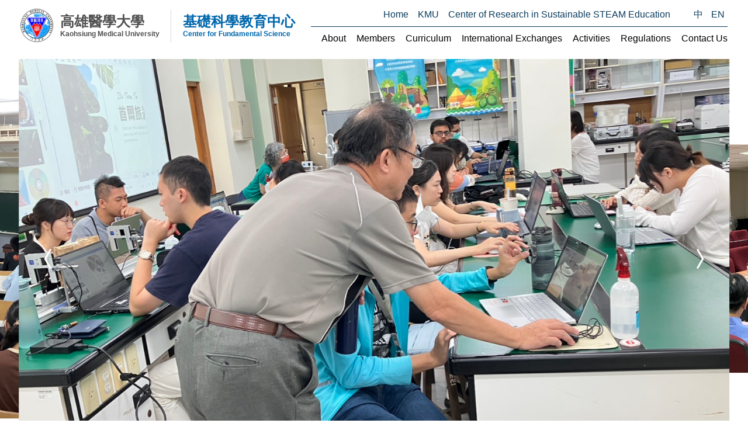

--- FILE ---
content_type: text/html; charset=utf-8
request_url: https://cfs.kmu.edu.tw/index.php/en-gb/
body_size: 32178
content:
<!DOCTYPE html>
<!-- jsn_sky_pro 2.1.0 -->
<html lang="" dir="ltr">
<head>
	<base href="https://cfs.kmu.edu.tw/index.php/en-gb/" />
	<meta http-equiv="content-type" content="text/html; charset=utf-8" />
	<meta name="keywords" content="高雄醫學大學, 高醫, KMU, 基礎科學教育中心, cfs" />
	<meta name="description" content="高雄醫學大學 基礎科學教育中心" />
	<meta name="generator" content="Joomla! - Open Source Content Management" />
	<title>高雄醫學大學 基礎科學教育中心 - Home</title>
	<link href="/index.php/en-gb/?format=feed&amp;type=rss" rel="alternate" type="application/rss+xml" title="RSS 2.0" />
	<link href="/index.php/en-gb/?format=feed&amp;type=atom" rel="alternate" type="application/atom+xml" title="Atom 1.0" />
	<link href="/templates/jsn_sky_pro/favicon.ico" rel="shortcut icon" type="image/vnd.microsoft.icon" />
	<link href="/components/com_imageshow/assets/css/style.css" rel="stylesheet" type="text/css" />
	<link href="/plugins/system/jce/css/content.css?d8afeca430abf596e0734a82398348fa" rel="stylesheet" type="text/css" />
	<link href="/media/tabs/css/style.min.css?v=8.1.3.p" rel="stylesheet" type="text/css" />
	<link href="/media/jui/css/bootstrap.min.css?d8afeca430abf596e0734a82398348fa" rel="stylesheet" type="text/css" />
	<link href="/media/jui/css/bootstrap-responsive.min.css?d8afeca430abf596e0734a82398348fa" rel="stylesheet" type="text/css" />
	<link href="/media/jui/css/bootstrap-extended.css?d8afeca430abf596e0734a82398348fa" rel="stylesheet" type="text/css" />
	<link href="/plugins/system/jsntplframework/assets/3rd-party/bootstrap/css/bootstrap-frontend.min.css" rel="stylesheet" type="text/css" />
	<link href="/plugins/system/jsntplframework/assets/3rd-party/bootstrap/css/bootstrap-responsive-frontend.min.css" rel="stylesheet" type="text/css" />
	<link href="/templates/system/css/system.css" rel="stylesheet" type="text/css" />
	<link href="/templates/system/css/general.css" rel="stylesheet" type="text/css" />
	<link href="/templates/jsn_sky_pro/css/template.css" rel="stylesheet" type="text/css" />
	<link href="/templates/jsn_sky_pro/css/template_pro.css" rel="stylesheet" type="text/css" />
	<link href="/templates/jsn_sky_pro/css/colors/blue.css" rel="stylesheet" type="text/css" />
	<link href="/templates/jsn_sky_pro/css/styles/custom.css" rel="stylesheet" type="text/css" />
	<link href="/templates/jsn_sky_pro/css/layouts/jsn_wide.css" rel="stylesheet" type="text/css" />
	<link href="/templates/jsn_sky_pro/css/layouts/jsn_mobile.css" rel="stylesheet" type="text/css" />
	<link href="/templates/jsn_sky_pro/css/custom.css" rel="stylesheet" type="text/css" />
	<link href="/templates/jsn_sky_pro/css/styles.css" rel="stylesheet" type="text/css" />
	<link href="/templates/jsn_sky_pro/css/styles_events.css" rel="stylesheet" type="text/css" />
	<link href="/templates/jsn_sky_pro/css/styles_mobile.css" rel="stylesheet" type="text/css" />
	<link href="/media/system/css/modal.css?d8afeca430abf596e0734a82398348fa" rel="stylesheet" type="text/css" />
	<link href="/plugins/system/pagebuilder/assets/3rd-party/bootstrap3/css/bootstrap.min.css" rel="stylesheet" type="text/css" />
	<link href="/plugins/system/pagebuilder/assets/css/pagebuilder.css" rel="stylesheet" type="text/css" />
	<link href="/plugins/system/pagebuilder/assets/css/jsn-gui-frontend.css" rel="stylesheet" type="text/css" />
	<link href="/plugins/system/pagebuilder/assets/css/front_end.css" rel="stylesheet" type="text/css" />
	<link href="/plugins/system/pagebuilder/assets/css/front_end_responsive.css" rel="stylesheet" type="text/css" />
	<link href="/plugins/system/easyslider/assets/css/easyslider.css?v=2.07" rel="stylesheet" type="text/css" />
	<link href="/plugins/system/easyslider/assets/lib/arrows-nav/css/component.css" rel="stylesheet" type="text/css" />
	<link href="/plugins/system/easyslider/assets/lib/dot-nav/css/component.css" rel="stylesheet" type="text/css" />
	<link href="/plugins/system/easyslider/assets/lib/font-awesome/css/font-awesome.css" rel="stylesheet" type="text/css" />
	<link href="/media/mod_languages/css/template.css?d8afeca430abf596e0734a82398348fa" rel="stylesheet" type="text/css" />
	<style type="text/css">
	div.jsn-modulecontainer ul.menu-mainmenu ul,
	div.jsn-modulecontainer ul.menu-mainmenu ul li {
		width: 200px;
	}
	div.jsn-modulecontainer ul.menu-mainmenu li.jsn-submenu-flipback ul ul {
		right: 201px;
	}
	div.jsn-modulecontainer ul.menu-mainmenu ul ul {
		margin-left: 201px;
		margin-left: 200px\9;
	}
	#jsn-pos-toolbar div.jsn-modulecontainer ul.menu-mainmenu ul ul {
		margin-right: 201px;
		margin-left : auto
	}
	div.jsn-modulecontainer ul.menu-sidemenu ul,
	div.jsn-modulecontainer ul.menu-sidemenu ul li {
		width: 200px;
	}
	div.jsn-modulecontainer ul.menu-sidemenu li ul {
		right: -200px;
	}
	body.jsn-direction-rtl div.jsn-modulecontainer ul.menu-sidemenu li ul {
		left: -200px;
		right: auto;
	}
	div.jsn-modulecontainer ul.menu-sidemenu ul ul {
		margin-left: 199px;
	}
	</style>
	<script type="application/json" class="joomla-script-options new">{"csrf.token":"5ed9da361df0670945add9df53a68a3f","system.paths":{"root":"","base":""},"rl_tabs":{"use_hash":1,"reload_iframes":0,"init_timeout":0,"mode":"click","use_cookies":0,"set_cookies":0,"cookie_name":"rl_tabs_25aad44b5bdb65f51a1e43fef4b4b37c","scroll":0,"linkscroll":0,"urlscroll":1,"slideshow_timeout":5000,"stop_slideshow_on_click":0}}</script>
	<script src="/media/jui/js/jquery.min.js?d8afeca430abf596e0734a82398348fa" type="text/javascript"></script>
	<script src="/media/jui/js/jquery-noconflict.js?d8afeca430abf596e0734a82398348fa" type="text/javascript"></script>
	<script src="/media/jui/js/jquery-migrate.min.js?d8afeca430abf596e0734a82398348fa" type="text/javascript"></script>
	<script src="/media/system/js/caption.js?d8afeca430abf596e0734a82398348fa" type="text/javascript"></script>
	<script src="/media/jui/js/bootstrap.min.js?d8afeca430abf596e0734a82398348fa" type="text/javascript"></script>
	<script src="/media/system/js/core.js?d8afeca430abf596e0734a82398348fa" type="text/javascript"></script>
	<script src="/media/tabs/js/script.min.js?v=8.1.3.p" type="text/javascript"></script>
	<script src="/media/system/js/mootools-core.js?d8afeca430abf596e0734a82398348fa" type="text/javascript"></script>
	<script src="/media/system/js/mootools-more.js?d8afeca430abf596e0734a82398348fa" type="text/javascript"></script>
	<script src="/plugins/system/jsntplframework/assets/joomlashine/js/noconflict.js" type="text/javascript"></script>
	<script src="/plugins/system/jsntplframework/assets/joomlashine/js/utils.js" type="text/javascript"></script>
	<script src="/templates/jsn_sky_pro/js/jsn_template.js" type="text/javascript"></script>
	<script src="/media/system/js/modal.js?d8afeca430abf596e0734a82398348fa" type="text/javascript"></script>
	<script src="/plugins/system/pagebuilder/assets/js/joomlashine.noconflict.js" type="text/javascript"></script>
	<script src="/plugins/system/pagebuilder/assets/3rd-party/bootstrap3/js/bootstrap.min.js" type="text/javascript"></script>
	<script src="/plugins/system/easyslider/assets/lib/underscore/underscore-min.js" type="text/javascript"></script>
	<script src="/plugins/system/easyslider/assets/lib/backbone/backbone.js" type="text/javascript"></script>
	<script src="/plugins/system/easyslider/assets/js/lib/utils.js" type="text/javascript"></script>
	<script src="/plugins/system/easyslider/assets/js/lib/jquery.js" type="text/javascript"></script>
	<script src="/plugins/system/easyslider/assets/js/lib/draggable.js" type="text/javascript"></script>
	<script src="/plugins/system/easyslider/assets/js/lib/easing.js" type="text/javascript"></script>
	<script src="/plugins/system/easyslider/assets/js/lib/tween.js" type="text/javascript"></script>
	<script src="/plugins/system/easyslider/assets/js/lib/model.js" type="text/javascript"></script>
	<script src="/plugins/system/easyslider/assets/js/lib/view.js" type="text/javascript"></script>
	<script src="/plugins/system/easyslider/assets/js/conflict.js" type="text/javascript"></script>
	<script src="/plugins/system/easyslider/assets/js/model/core.js" type="text/javascript"></script>
	<script src="/plugins/system/easyslider/assets/js/model/item.js" type="text/javascript"></script>
	<script src="/plugins/system/easyslider/assets/js/model/slide.js" type="text/javascript"></script>
	<script src="/plugins/system/easyslider/assets/js/model/slider.js" type="text/javascript"></script>
	<script src="/plugins/system/easyslider/assets/js/controller.js" type="text/javascript"></script>
	<script src="/plugins/system/easyslider/assets/js/easyslider.js?v=2.07" type="text/javascript"></script>
	<script type="text/javascript">
jQuery(window).on('load',  function() {
				new JCaption('img.caption');
			});jQuery(function($){ $(".dropdown-toggle").dropdown(); });
				JSNTemplate.initTemplate({
					templatePrefix			: "jsn_sky_pro_",
					templatePath			: "/templates/jsn_sky_pro",
					enableRTL				: 0,
					enableGotopLink			: 1,
					enableMobile			: 1,
					enableMobileMenuSticky	: 1,
					enableDesktopMenuSticky	: 0,
					responsiveLayout		: ["mobile","wide"],
					mobileMenuEffect		: "slide-left"
				});
			
		jQuery(function($) {
			SqueezeBox.initialize({});
			initSqueezeBox();
			$(document).on('subform-row-add', initSqueezeBox);

			function initSqueezeBox(event, container)
			{
				SqueezeBox.assign($(container || document).find('a.modal').get(), {
					parse: 'rel'
				});
			}
		});

		window.jModalClose = function () {
			SqueezeBox.close();
		};

		// Add extra modal close functionality for tinyMCE-based editors
		document.onreadystatechange = function () {
			if (document.readyState == 'interactive' && typeof tinyMCE != 'undefined' && tinyMCE)
			{
				if (typeof window.jModalClose_no_tinyMCE === 'undefined')
				{
					window.jModalClose_no_tinyMCE = typeof(jModalClose) == 'function'  ?  jModalClose  :  false;

					jModalClose = function () {
						if (window.jModalClose_no_tinyMCE) window.jModalClose_no_tinyMCE.apply(this, arguments);
						tinyMCE.activeEditor.windowManager.close();
					};
				}

				if (typeof window.SqueezeBoxClose_no_tinyMCE === 'undefined')
				{
					if (typeof(SqueezeBox) == 'undefined')  SqueezeBox = {};
					window.SqueezeBoxClose_no_tinyMCE = typeof(SqueezeBox.close) == 'function'  ?  SqueezeBox.close  :  false;

					SqueezeBox.close = function () {
						if (window.SqueezeBoxClose_no_tinyMCE)  window.SqueezeBoxClose_no_tinyMCE.apply(this, arguments);
						tinyMCE.activeEditor.windowManager.close();
					};
				}
			}
		};
		
	</script>
	<meta name="viewport" content="width=device-width, initial-scale=1.0, maximum-scale=2.0" />

	<!-- html5.js and respond.min.js for IE less than 9 -->
	<!--[if lt IE 9]>
		<script src="http://html5shim.googlecode.com/svn/trunk/html5.js"></script>
		<script src="/plugins/system/jsntplframework/assets/3rd-party/respond/respond.min.js"></script>
	<![endif]-->
	<!-- Google tag (gtag.js) -->
<script async src="https://www.googletagmanager.com/gtag/js?id=G-X36WD1G3R2"></script>
<script>
  window.dataLayer = window.dataLayer || [];
  function gtag(){dataLayer.push(arguments);}
  gtag('js', new Date());

  gtag('config', 'G-X36WD1G3R2');
</script></head>
<body id="jsn-master" class="jsn-textstyle-custom jsn-color-blue jsn-direction-ltr jsn-responsive jsn-mobile jsn-joomla-30  jsn-com-content jsn-view-featured jsn-itemid-248 jsn-homepage">
	<a name="top" id="top"></a>
		<div id="jsn-topbar">
		<div id="jsn-pos-topbar">
			<div class=" jsn-modulecontainer"><div class="jsn-modulecontainer_inner"><div class="jsn-modulecontent"><div class="mod-languages">

	<ul class="lang-inline" dir="ltr">
						<li>
			<a href="/index.php/zh-tw/course/程式基礎課程">
							中						</a>
			</li>
											<li class="lang-active">
			<a href="https://cfs.kmu.edu.tw/index.php/en-gb/">
							EN						</a>
			</li>
				</ul>

</div>
<div class="clearbreak"></div></div></div></div><div class=" jsn-modulecontainer"><div class="jsn-modulecontainer_inner"><div class="jsn-modulecontent"><span id="jsn-menu-toggle-parent" class="jsn-menu-toggle"><i class="fa fa-navicon"></i></span>
<ul class="menu-divmenu">
	<li class="jsn-menu-mobile-control"><span class="close-menu"><i class="fa fa-times"></i></span></li> 
	<li  class="current active first"><a class="current clearfix" href="/index.php/en-gb/" >
		<span>
		<span class="jsn-menutitle">Home</span>	</span>
</a></li><li  class="">		<a class=" clearfix" href="https://www.kmu.edu.tw/" target="_blank" >
						<span>
			<span class="jsn-menutitle">KMU</span>			</span>
		</a>
</li><li  class="last">	<a class="clearfix" href="https://crisse.kmu.edu.tw/index.php/en-gb/" >
				<span>
		<span class="jsn-menutitle">Center of Research in Sustainable STEAM Education</span>		</span>
	</a>
	</li></ul><div class="clearbreak"></div></div></div></div>
		</div>
		<div class="clearbreak"></div>
	</div>
		<div id="jsn-page">
	        <div id="jsn-header">
            <div id="jsn-headerright"><div id="jsn-headerright-inner">
                            <div class="clearbreak"></div>
            </div></div>
            <div id="jsn-header_inner">
                <div id="jsn-header_inner2">
                    <div id="jsn-logo" class="pull-left">
                                            <div id="jsn-pos-logo">
                            <div class=" jsn-modulecontainer"><div class="jsn-modulecontainer_inner"><div class="jsn-modulecontent">
<div class="jsn-mod-custom">
	<div class="brands"><a href="/" class="brands-link" title="高雄醫學大學 基礎科學教育中心">
<div class="logo"><img src="/images/kmulogo_125.png" alt="高雄醫學大學 基礎科學教育中心" class="h1-logo" /> <span class="web-only"> <span class="ch">高雄醫學大學</span> <span class="en">Kaohsiung Medical University</span> </span></div>
<h2 class="sub"><span style="color: #0067ac;"> <span class="ch">基礎科學教育中心</span> <span class="en">Center for Fundamental Science</span> </span></h2>
</a></div></div><div class="clearbreak"></div></div></div></div>
                        </div>

                                        </div>
                                        <div id="jsn-menu" class="pull-right">
                                        <div id="jsn-pos-mainmenu" >
                        <div class=" jsn-modulecontainer"><div class="jsn-modulecontainer_inner"><h3 class="jsn-moduletitle"><span class="jsn-moduleicon no-text"></span></h3><div class="jsn-modulecontent"><span id="jsn-menu-toggle-parent" class="jsn-menu-toggle"><i class="fa fa-navicon"></i></span>
<ul class="menu-mainmenu">
	<li class="jsn-menu-mobile-control"><span class="close-menu"><i class="fa fa-times"></i></span></li> 
	<li  class="first"><a class="clearfix" href="/index.php/en-gb/about-us" >
		<span>
		<span class="jsn-menutitle">About</span>	</span>
</a></li><li  class=""><a class="clearfix" href="/index.php/en-gb/members" >
		<span>
		<span class="jsn-menutitle">Members</span>	</span>
</a></li><li  class="parent"><a class="clearfix" href="/index.php/en-gb/curriculum" >
		<span>
		<span class="jsn-menutitle">Curriculum</span>	</span>
</a><span class="jsn-menu-toggle right-10"></span><ul><li  class="first"><a class="clearfix" href="/index.php/en-gb/curriculum/calculus" >
		<span>
		<span class="jsn-menutitle">Calculus</span>	</span>
</a></li><li  class="last"><a class="clearfix" href="/index.php/en-gb/curriculum/physics" >
		<span>
		<span class="jsn-menutitle">Physics & Physics Lab.</span>	</span>
</a></li></ul></li><li  class=""><a class="clearfix" href="/index.php/en-gb/academic-research" >
		<span>
		<span class="jsn-menutitle">International Exchanges</span>	</span>
</a></li><li  class=""><a class="clearfix" href="/index.php/en-gb/programs-and-photos" >
		<span>
		<span class="jsn-menutitle">Activities </span>	</span>
</a></li><li  class=""><a class="clearfix" href="/index.php/en-gb/regulations" >
		<span>
		<span class="jsn-menutitle">Regulations</span>	</span>
</a></li><li  class="last"><a class="clearfix" href="/index.php/en-gb/contact-us" >
		<span>
		<span class="jsn-menutitle">Contact Us </span>	</span>
</a></li></ul><div class="clearbreak"></div></div></div></div>
                                            </div>
                                                                <span id="jsn-desktopswitch">
                            <a href="#" onclick="javascript: JSNUtils.setTemplateAttribute('jsn_sky_pro_','mobile','no'); return false;"></a>
                        </span>
                        <span id="jsn-mobileswitch">
                            <a href="#" onclick="javascript: JSNUtils.setTemplateAttribute('jsn_sky_pro_','mobile','yes'); return false;"></a>
                        </span>
                                        </div>
                    <div class="clearbreak"></div>
                </div>
            </div>
        </div>
        <div id="jsn-body">

                    <div id="jsn-content-top" class="">
                <div id="jsn-promo">
                    <div id="jsn-promo_inner" class="row-fluid">
                                        <div id="jsn-pos-promo" class="span12 order1 ">
                            <div class=" jsn-modulecontainer"><div class="jsn-modulecontainer_inner"><div><div><div class="jsn-modulecontent"><div class="svg-wrap">
					<svg width="64" height="64" viewBox="0 0 64 64">
						<path id="arrow-left-1" d="M46.077 55.738c0.858 0.867 0.858 2.266 0 3.133s-2.243 0.867-3.101 0l-25.056-25.302c-0.858-0.867-0.858-2.269 0-3.133l25.056-25.306c0.858-0.867 2.243-0.867 3.101 0s0.858 2.266 0 3.133l-22.848 23.738 22.848 23.738z" />
					</svg>
					<svg width="64" height="64" viewBox="0 0 64 64">
						<path id="arrow-right-1" d="M17.919 55.738c-0.858 0.867-0.858 2.266 0 3.133s2.243 0.867 3.101 0l25.056-25.302c0.858-0.867 0.858-2.269 0-3.133l-25.056-25.306c-0.858-0.867-2.243-0.867-3.101 0s-0.858 2.266 0 3.133l22.848 23.738-22.848 23.738z" />
					</svg>
					<svg width="64" height="64" viewBox="0 0 64 64">
						<path id="arrow-left-2" d="M26.667 10.667q1.104 0 1.885 0.781t0.781 1.885q0 1.125-0.792 1.896l-14.104 14.104h41.563q1.104 0 1.885 0.781t0.781 1.885-0.781 1.885-1.885 0.781h-41.563l14.104 14.104q0.792 0.771 0.792 1.896 0 1.104-0.781 1.885t-1.885 0.781q-1.125 0-1.896-0.771l-18.667-18.667q-0.771-0.813-0.771-1.896t0.771-1.896l18.667-18.667q0.792-0.771 1.896-0.771z" />
					</svg>
					<svg width="64" height="64" viewBox="0 0 64 64">
						<path id="arrow-right-2" d="M37.333 10.667q1.125 0 1.896 0.771l18.667 18.667q0.771 0.771 0.771 1.896t-0.771 1.896l-18.667 18.667q-0.771 0.771-1.896 0.771-1.146 0-1.906-0.76t-0.76-1.906q0-1.125 0.771-1.896l14.125-14.104h-41.563q-1.104 0-1.885-0.781t-0.781-1.885 0.781-1.885 1.885-0.781h41.563l-14.125-14.104q-0.771-0.771-0.771-1.896 0-1.146 0.76-1.906t1.906-0.76z" />
					</svg>
					<svg width="64" height="64" viewBox="0 0 64 64">
						<path id="arrow-left-3" d="M44.797 17.28l0.003 29.44-25.6-14.72z" />
					</svg>
					<svg width="64" height="64" viewBox="0 0 64 64">
						<path id="arrow-right-3" d="M19.203 17.28l-0.003 29.44 25.6-14.72z" />
					</svg>
					<svg width="64" height="64" viewBox="0 0 64 64">
						<path id="arrow-left-4" d="M15.946 48l0.003-10.33 47.411 0.003v-11.37h-47.414l0.003-10.304-15.309 16z" />
					</svg>
					<svg width="64" height="64" viewBox="0 0 64 64">
						<path id="arrow-right-4" d="M48.058 48l-0.003-10.33-47.414 0.003v-11.37h47.418l-0.003-10.304 15.306 16z" />
					</svg>
					<svg width="64" height="64" viewBox="0 0 64 64">
						<path id="arrow-left-5" d="M48 10.667q1.104 0 1.885 0.781t0.781 1.885-0.792 1.896l-16.771 16.771 16.771 16.771q0.792 0.792 0.792 1.896t-0.781 1.885-1.885 0.781q-1.125 0-1.896-0.771l-18.667-18.667q-0.771-0.771-0.771-1.896t0.771-1.896l18.667-18.667q0.771-0.771 1.896-0.771zM32 10.667q1.104 0 1.885 0.781t0.781 1.885-0.792 1.896l-16.771 16.771 16.771 16.771q0.792 0.792 0.792 1.896t-0.781 1.885-1.885 0.781q-1.125 0-1.896-0.771l-18.667-18.667q-0.771-0.771-0.771-1.896t0.771-1.896l18.667-18.667q0.771-0.771 1.896-0.771z" />
					</svg>
					<svg width="64" height="64" viewBox="0 0 64 64">
						<path id="arrow-right-5" d="M29.333 10.667q1.104 0 1.875 0.771l18.667 18.667q0.792 0.792 0.792 1.896t-0.792 1.896l-18.667 18.667q-0.771 0.771-1.875 0.771t-1.885-0.781-0.781-1.885q0-1.125 0.771-1.896l16.771-16.771-16.771-16.771q-0.771-0.771-0.771-1.896 0-1.146 0.76-1.906t1.906-0.76zM13.333 10.667q1.104 0 1.875 0.771l18.667 18.667q0.792 0.792 0.792 1.896t-0.792 1.896l-18.667 18.667q-0.771 0.771-1.875 0.771t-1.885-0.781-0.781-1.885q0-1.125 0.771-1.896l16.771-16.771-16.771-16.771q-0.771-0.771-0.771-1.896 0-1.146 0.76-1.906t1.906-0.76z" />
					</svg>
				</div><div id="jsn-es-slider-1_gqFWtXlGs6" class="jsn-es-slider jsn-es-slider-1">

			<div class="jsn-es-viewport">
                <div class="jsn-es-slide-progress">
                    <div class="jsn-es-slide-progress-bar"></div>
                </div>
				<div class="jsn-es-background slider-background"></div>
				<div class="jsn-es-stage">
					<ul class="jsn-es-slides">
						<li class="jsn-es-slide">
							<div class="jsn-es-swiper"></div>
							<div class="jsn-es-background slide-background">
							    <div class="slide-background-effect"></div>
							</div>

							<ul class="jsn-es-items">
								<li class="jsn-es-item">
									<div class="item-offset">
										<div class="item-animation">
											<a class="item-container">
												<div class="item-background jsn-es-background"></div>
												<div class="item-content"></div>
											</a>
										</div>
									</div>
								</li>
							</ul>
						</li>
					</ul>
					<div class="jsn-es-global jsn-es-slide">
						<ul class="jsn-es-items">
							<li class="jsn-es-item">
								<div class="item-offset">
									<div class="item-animation">
										<a class="item-container">
											<div class="item-background jsn-es-background"></div>
											<div class="item-content"></div>
										</a>
									</div>
								</div>
							</li>
						</ul>
					</div>
				</div>
				<div class="jsn-es-nav jsn-es-nav-pagination">
					<ul class="jsn-es-pagination">
						<li><a></a></li>
					</ul>
				</div>
				<nav class="jsn-es-nav jsn-es-nav-buttons">
					<a class="jsn-es-prev prev"></a>
					<a class="jsn-es-next next"></a>
				</nav>
			</div>
		</div><script type="text/javascript">
					var JSNEasySliderLoadGoogleFonts = true;
					window["es" + (++EasySlider.counter)] = new EasySlider({
	    			el: "#jsn-es-slider-1_gqFWtXlGs6",
	    			model: new ES_Slider({"id":1,"slides":[{"background":{"image":{"src":"/images/headers/img_5250.jpg"}}},{"index":1,"background":{"image":{"src":"/images/headers/img_5248.jpg"}}},{"index":2,"background":{"image":{"src":"/images/headers/S__25624587_0.jpg"}}},{"index":3,"background":{"image":{"src":"/images/headers/s__26329112_0.jpg"}}},{"index":4,"background":{"image":{"src":"/images/headers/s__26329103_0.jpg"}}},{"index":5,"active":true,"background":{"image":{"src":"/images/headers/S__25624583_0.jpg"}}}],"grid":{"color":"rgba(255,255,255,0.2)"},"title":"首頁輪播","layout":{"desktop_w":1920,"desktop_h":700,"auto_w":true,"type":2,"mode":"carousel","laptop":true,"laptop_w":1366,"laptop_h":768,"tablet":true,"tablet_w":1024,"tablet_h":768,"mobile":true,"mobile_w":800,"mobile_h":800},"pagination":{"enable":false}}),
	    			rootURL: "https://cfs.kmu.edu.tw/"
	    		});
	    	</script><div class="clearbreak"></div></div></div></div></div></div>
                        </div>
                                    </div>
                </div>
                            </div>
                    <div id="jsn-content" class="">
                <div id="jsn-content_inner"><div id="jsn-content_inner1"><div id="jsn-content_inner2"><div id="jsn-content_inner3"><div id="jsn-content_inner4"><div id="jsn-content_inner5"><div id="jsn-content_inner6"><div id="jsn-content_inner7" class="row-fluid">
                            <div id="jsn-maincontent" class="span12 order1  row-fluid">
                                <div id="jsn-centercol" class="span12 order1 ">
                            <div id="jsn-centercol_inner">
                                        <div id="jsn-mainbody-content" class=" jsn-hasmainbodytop jsn-hasmainbody">
                                            <div id="jsn-pos-mainbody-top" class="jsn-modulescontainer jsn-horizontallayout jsn-modulescontainer1 row-fluid">
                                        <div class="custom-events jsn-modulecontainer"><div class="jsn-modulecontainer_inner"><div><div><div class="jsn-modulecontent">
<div class="jsn-mod-custom">
	

<!-- START: Tabs -->
<div class="rl_tabs-responsive nn_tabs-responsive">
<ul class="nav nav-tabs nav-stacked rl_tabs-sm nn-tabs-sm" id="set-rl_tabs-sm-1">
<li class="rl_tabs-tab-sm nn_tabs-tab-sm active">
<a href="#news" class="rl_tabs-toggle-sm nn_tabs-toggle-sm"><span class="rl_tabs-sm-inner nn_tabs-sm-inner">News</span></a>
</li>
</ul>
<div class="rl_tabs nn_tabs outline_handles outline_content top align_left rl_tabs-responsive nn_tabs-responsive" role="presentation">
<!--googleoff: index-->
<a id="rl_tabs-scrollto_1" class="anchor rl_tabs-scroll nn_tabs-scroll"></a>
<ul class="nav nav-tabs" id="set-rl_tabs-1" role="tablist">
<li class="rl_tabs-tab nn_tabs-tab nav-item active" ><a href="#news" title="News" class="rl_tabs-toggle nn_tabs-toggle nav-link" id="tab-news" data-toggle="tab" data-id="news" role="tab" aria-controls="news" aria-selected="true"><span class="rl_tabs-toggle-inner nn_tabs-toggle-inner">News</span></a></li>
</ul>
<!--googleon: index-->
<div class="tab-content">
<div class="tab-pane rl_tabs-pane nn_tabs-pane active fade in" id="news" role="tabpanel" aria-labelledby="tab-news" aria-hidden="false">
<h2 class="rl_tabs-title nn_tabs-title">
<a id="anchor-news" class="anchor rl_tabs-sm-scroll nn_tabs-sm-scroll"></a>
News</h2>
<!-- START: Modules Anywhere --><!-- BEGIN 'DisplayNews by BK 2.7' -->   
<div style="display: table; width: 100%; table-layout: float; "><div style="display: table-cell;  width: 100%; ">
<ul class="latestnews"><li><span class="create">2025-05-20</span>：<span class="title"><a href="/index.php/en-gb/news/368-list-of-visiting-scholars-from-february-to-may-2025" >List of Visiting Scholars from February to May 2025</a></span></li><li><span class="create">2024-10-11</span>：<span class="title"><a href="/index.php/en-gb/news/339-list-of-visiting-scholars-from-july-to-october-2024" >List of Visiting Scholars from July to October 2024</a></span></li><li><span class="create">2024-04-22</span>：<span class="title"><a href="/index.php/en-gb/news/324-june-28-29,-2024,-international-workshop-on-applied-analysis-and-optimization-2024-iwaao2024" >June 28-29, 2024, International Workshop on Applied Analysis and Optimization 2024 (IWAAO2024)</a></span></li><li><span class="create">2022-11-24</span>：<span class="title"><a href="/index.php/en-gb/news/263-list-of-visiting-scholars-from-january-to-november-2022" >List of Visiting Scholars from January to November 2022</a></span></li><li><span class="create">2020-09-29</span>：<span class="title"><a href="/index.php/en-gb/news/204-kmu-enters-the-top-401-500-list-of-shanghairanking-s-global-ranking-of-academic-subjects-2020-mathematics" >KMU Enters the Top 401-500 List of ShanghaiRanking's Global Ranking of Academic Subjects 2020 - Mathematics</a></span></li><li><span class="create">2020-04-10</span>：<span class="title"><a href="/index.php/en-gb/news/193-list-of-visiting-scholars-from-january-to-march-2020" >List of Visiting Scholars from January to March 2020</a></span></li><li><span class="create">2019-09-19</span>：<span class="title"><a href="/index.php/en-gb/news/172-list-of-visiting-scholars-from-january-to-september-2019" >List of Visiting Scholars from January to September 2019</a></span></li><li><span class="create">2019-03-21</span>：<span class="title"><a href="/index.php/en-gb/news/157-list-of-visiting-scholars-from-january-to-march-2019" >List of Visiting Scholars from January to March 2019</a></span></li><li><span class="create">2015-02-01</span>：<span class="title"><a href="/index.php/en-gb/news/88-welcome-phd-oprea-anca-maria-from-romania-to-visit-our-center" >Welcome PhD Oprea Anca Maria from Romania to visit our center</a></span></li><li><span class="create">2015-01-16</span>：<span class="title"><a href="/index.php/en-gb/news/81-welcome-assistant-professor-hong-jin-he-from-china-to-visit-our-center" >Welcome Assistant Professor Hong-Jin He from China to visit our center</a></span></li><li><span class="create">2015-01-13</span>：<span class="title"><a href="/index.php/en-gb/news/83-welcome-associate-professor-jia-wei-chen-from-china-to-visit-our-center" >Welcome Associate Professor Jia-Wei Chen from China to visit our center</a></span></li><li><span class="create">2015-01-10</span>：<span class="title"><a href="/index.php/en-gb/news/85-welcome-professor-fu-quan-xia-from-china-to-visit-our-center" >Welcome Professor Fu-Quan Xia from China to visit our center</a></span></li><li><span class="create">2015-01-04</span>：<span class="title"><a href="/index.php/en-gb/news/79-welcome-professor-ming-tian-from-china-to-visit-our-center" >Welcome Professor Ming Tian from China to visit our center</a></span></li><li><span class="create">2015-01-04</span>：<span class="title"><a href="/index.php/en-gb/news/77-welcome-professor-song-nian-he-from-china-to-visit-our-center" >Welcome Professor Song-Nian He from China to visit our center</a></span></li><li><span class="create">2015-01-02</span>：<span class="title"><a href="/index.php/en-gb/news/74-welcome-professor-yong-fu-su-from-china-to-visit-our-center" >Welcome Professor Yong Fu Su from China to visit our center</a></span></li></ul></div></div>

 
<div class="more"><a href="/index.php/en-gb/news" target="_self">read more</a></div><!-- END 'DisplayNews by BK 2.7' -->
<!-- END: Modules Anywhere -->
</div></div></div></div><!-- END: Tabs --></div><div class="clearbreak"></div></div></div></div></div></div>
                                    </div>
                                            <div id="jsn-mainbody">
                                        <div id="system-message-container">
	</div>

                                        <div class="blog-featured" itemscope itemtype="http://schema.org/Blog">




</div>
                                    </div>
                                        </div>
                                    </div>
                        </div>
                            </div>
                        </div></div></div></div></div></div></div></div>
            </div>
                </div>
                    <div id="jsn-footer">
                <div id="jsn-footer_inner">
                    <div id="jsn-footermodules" class="jsn-modulescontainer jsn-modulescontainer1 row-fluid">
                                        <div id="jsn-pos-footer">
                            <div class=" jsn-modulecontainer"><div class="jsn-modulecontainer_inner"><div class="jsn-modulecontent">
<div class="jsn-mod-custom">
	<div class="footer-content">
<p>2025 ©&nbsp;KMU Center for Fundamental Science</p>
<ul class="list-nobullet">
<li><strong>Address: </strong>100, Shih-Chuan 1st Road, Kaohsiung, 80708, Taiwan</li>
<li style="line-height: 20px; margin-left: 0px; list-style: none;">（E29-1st floor, KMU Second Historic Building）</li>
<li><strong>TEL: </strong>886-7-312-1101 ext. 2245 #19</li>
<li><strong>FAX: </strong>886-7-322-9746</li>
<li><strong>E-mail: </strong><a href="mailto:lincn@kmu.edu.tw">lincn@kmu.edu.tw</a></li>
</ul>
</div></div><div class="clearbreak"></div></div></div></div>
                        </div>
                                    </div>
                </div>
            </div>
            </div>
            <a id="jsn-gotoplink" href="https://cfs.kmu.edu.tw/index.php/en-gb/#top">
            <span>Go to top</span>
        </a>
    
</body>
</html>


--- FILE ---
content_type: text/css
request_url: https://cfs.kmu.edu.tw/templates/jsn_sky_pro/css/layouts/jsn_mobile.css
body_size: 29345
content:
/**
* @author    JoomlaShine.com http://www.joomlashine.com
* @copyright Copyright (C) 2008 - 2011 JoomlaShine.com. All rights reserved.
* @license   JoomlaShine.com Proprietary License
*/
/************************************************************************************
 mobile layout (240 - 960): common settings for both smartphone and tablet
*************************************************************************************/
@media only screen and (max-width: 960px), (max-device-width: 960px) {

	.jsn-hasMegamenu .jsn-modulecontainer{
		display: block;
	}

	.jsn-hasMegamenu .jsn-modulecontainer.jsn-megamenu {
		display: none;
	}

	li.parent .fa-navicon {
		display: none;
	}

	.menu-mainmenu li:first-child{
		display: block;
	}

	.menu-mainmenu li:first-child .close-menu {
		margin-top: 5px;
		cursor: pointer;
	}

	body {
		font-size: 14px !important;
		-webkit-text-size-adjust: none;
	}
	img {
		max-width: 100%;
		height: auto;
		width: auto\9; /* ie8 */
	}
	#jsn-master #jsn-page {
		min-width: inherit;
		box-sizing: border-box;
		-moz-box-sizing: border-box;
		-webkit-box-sizing: border-box;
	}
	#jsn-usermodules3 {
		margin:0;
	}
	#jsn-page {
		min-width: inherit !important;
	}
	#jsn-headerright-inner,
	#jsn-header_inner2,
	#jsn-content-top_inner,
	#jsn-content,
	#jsn-promo_inner,
	#jsn-pos-content-top_inner,
	#jsn-footer_inner,
	#jsn-content-bottom_inner {
		width: auto !important;
	}
	#jsn-footer {
		padding:10px 10px 50px 10px;
	}
	#jsn-header_inner {
		border-bottom: none !important;
	}
	#jsn-headerright #jsn-pos-top ul.menu-topmenu {
		background:none;
		box-shadow:none !important;
	}
	#jsn-pos-content-top {
		background:none;
		padding:10px;
	}
	#jsn-pos-breadcrumbs {
		margin:0;
	}
	#jsn-pos-content-top #jsn-pos-content-top_inner .jsn-modulecontainer {
		margin-bottom:20px;
	}
	#jsn-pos-content-top #jsn-pos-content-top_inner .jsn-modulecontainer_inner img {
		width:auto;
	}
	#jsn-content-bottom {
		padding:10px;
	}
	#jsn-mainbody {
		padding: 10px 0;
	}
	div.jsn-modulescontainer {
		padding: 0 0;
	}
	#jsn-leftsidecontent_inner,
	#jsn-rightsidecontent_inner,
	#jsn-pos-innerleft_inner,
	#jsn-pos-innerright_inner {
		padding: 10px 10px 0;
	}
	[id*="jsn-content_inner"] {
		left: auto !important;
		right: auto !important;
	}
	#jsn-content.jsn-hasinnerleft #jsn-centercol_inner,
	#jsn-content.jsn-hasinnerright #jsn-centercol_inner {
		margin: 0;
	}

	#jsn-pos-mainmenu.jsn-hasMegamenu .jsn-modulecontainer {
	    display: block;
	}
	body:not(.jsn-desktop-on-mobile) #jsn-pos-mainmenu.jsn-hasMegamenu .jsn-tpl-megamenu-container {
		display: none;
	}

	/* =============== MAIN MENU =============== */
	#jsn-logo {
		margin:0 10px;
	}
	#jsn-menu {
		float:none;
		background:#222;
		height:39px;
		margin:0;
		clear:both;
	}
	#jsn-menu.jsn-menu-sticky {
		position: fixed;
		top: 0;
		-moz-box-shadow: 0px 2px 3px rgba(0, 0, 0, 0.5);
		-webkit-box-shadow: 0px 2px 3px rgba(0, 0, 0, 0.5);
		box-shadow: 0px 2px 3px rgba(0, 0, 0, 0.5);
		width: 100%;
	}
	#jsn-pos-mainmenu,
	body.jsn-direction-rtl #jsn-pos-mainmenu {
		float: none;
	}
	#jsn-header_inner.jsn-menu-sticky {
	    position: static;
	}
	/* ----- MAIN TOGGLE ----- */
	#jsn-menu .jsn-menu-toggle {
		cursor: pointer;
		display: inline-block;
	}
	#jsn-menu .jsn-modulecontent > .jsn-menu-toggle,
	#jsn-menu .jsn-modulecontainer[class*="display-"] .jsn-modulecontainer_inner h3.jsn-moduletitle {
		color: #fff;
		font-size: 1.1em;
	}
	#jsn-menu .jsn-modulecontainer[class*="display-"] .jsn-modulecontainer_inner h3.jsn-moduletitle span {
		color: #fff;
	}
	#jsn-menu .jsn-modulecontent > .jsn-menu-toggle {
		padding: 8px 12px;
	}
	#jsn-menu .jsn-menu-toggle.active {
		background-color: #404040;
		color: #fff;
	}
	#jsn-menu ul.jsn-menu-mobile {
		position: absolute;
		width: 100%;
	}
	#jsn-menu #jsn-pos-mainmenu ul.jsn-menu-mobile {
		/*left: 0;*/
	}
	#jsn-menu #jsn-pos-toolbar ul.jsn-menu-mobile {
		/*right: 0;*/
	}
	#jsn-menu .jsn-menu-toggle + ul {
		display: none;
	}
	#jsn-menu .jsn-menu-toggle + ul.jsn-menu-mobile {
		display: block;
	}
	#jsn-menu .jsn-modulecontainer.display-dropdown .jsn-modulecontainer_inner:hover h3.jsn-moduletitle {
	    background: none;
	}
	#jsn-menu .jsn-modulecontainer.display-dropdown.jsn-dropdown-active .jsn-modulecontainer_inner h3.jsn-moduletitle {
	    background: #4A4A4A;
	    color: #FFFFFF;
	}
	#jsn-menu div.display-dropdown.jsn-modulecontainer .jsn-modulecontainer_inner h3.jsn-moduletitle > span {
	    padding: 8px 15px;
	}
	#jsn-menu div.display-dropdown.jsn-modulecontainer .jsn-modulecontainer_inner .jsn-modulecontent {
		visibility: visible;
		display:none;
	}
	#jsn-menu div.display-dropdown.jsn-dropdown-active.jsn-modulecontainer .jsn-modulecontainer_inner .jsn-modulecontent {
		display: block;
	}
	body.jsn-direction-rtl #jsn-menu #jsn-pos-mainmenu ul.jsn-menu-mobile {
		right: 0;
		left: auto;
	}
	body.jsn-direction-rtl #jsn-menu #jsn-pos-toolbar ul.jsn-menu-mobile {
		left: 0;
		right: auto;
	}
	body.jsn-direction-rtl #jsn-menu .jsn-menu-toggle + ul {
		right: 0;
	}
	/* ----- LEVEL 1 ----- */
	ul.menu-mainmenu > li > ul:after {
		display: none;
	}
	#jsn-menu div.jsn-modulecontainer ul.menu-mainmenu li {
		float: none;
		width: auto;
	}
	#jsn-menu div.jsn-modulecontainer ul.menu-mainmenu > li {
		border-top: 1px solid #444;
		border-bottom: 1px solid #111;
		border-right: none;
		border-left: none;
		margin: 0;
		padding-bottom: 0;
	}
	#jsn-menu div.jsn-modulecontainer ul.menu-mainmenu > li > a,
	#jsn-menu div.jsn-modulecontainer ul.menu-mainmenu > li > a:hover {
		border: none;
		background: #333;
		color: #ddd;
		font-size: 1.1em;
		text-decoration: none;
		padding: 10px;
	}
	/* ----- ACTIVE STATE COLOR ----- */
	#jsn-menu div.jsn-modulecontainer ul.menu-mainmenu li.active > a {
		color: #FFF;
	}
	div.jsn-modulecontainer ul.menu-mainmenu li.active a {
		border-radius:0 !important;
		-webkit-border-radius:0 !important;
		-o-border-radius:0 !important;
		-ms-border-radius:0 !important;
	}
	body.jsn-color-blue #jsn-menu div.jsn-modulecontainer ul.menu-mainmenu > li.active > a {
		background-color: #214263;
	}
	body.jsn-color-green #jsn-menu div.jsn-modulecontainer ul.menu-mainmenu > li.active > a {
		background-color: #477328;
	}
	body.jsn-color-red #jsn-menu div.jsn-modulecontainer ul.menu-mainmenu > li.active > a {
		background-color: #732828;
	}
	body.jsn-color-violet #jsn-menu div.jsn-modulecontainer ul.menu-mainmenu > li.active > a {
		background-color: #733969;
	}
	body.jsn-color-orange #jsn-menu div.jsn-modulecontainer ul.menu-mainmenu > li.active > a {
		background-color: #CC6114;
	}
	body.jsn-color-grey #jsn-menu div.jsn-modulecontainer ul.menu-mainmenu > li.active > a {
		background-color: #111;
	}

	/* ----- LEVEL 2 ----- */
	#jsn-menu div.jsn-modulecontainer ul.menu-mainmenu.jsn-menu-mobile ul {
		width: auto;
		position: static;
		background-color: #444;
		visibility: visible;
		opacity: 1;
		filter: alpha(opacity=100);
		-ms-filter: "progid:DXImageTransform.Microsoft.Alpha(Opacity=100)";
		margin: 0;
		padding: 0;
		border:none;
		box-shadow:none;
	}
	#jsn-menu div.jsn-modulecontainer ul.menu-mainmenu > li > .jsn-menu-mobile {
		padding: 5px 15px;
	}
	#jsn-menu div.jsn-modulecontainer ul.menu-mainmenu ul li {
		border: none;
		background: none;
	}
	#jsn-menu [id*="jsn-pos-"] div.jsn-modulecontainer ul.menu-mainmenu ul li a {
		border: none;
		background: none;
		color: #ccc;
		padding: 8px 0 8px 20px;
		background: url(../../images/icons/icons-base.png) left -332px no-repeat;
	}
	#jsn-pos-toolbar div.jsn-modulecontainer ul.menu-mainmenu ul li a {
		text-align: left;
	}
	body.jsn-direction-rtl #jsn-pos-toolbar div.jsn-modulecontainer ul.menu-mainmenu ul li a {
		text-align: right;
	}
	body.jsn-direction-rtl #jsn-menu [id*="jsn-pos-"] div.jsn-modulecontainer ul.menu-mainmenu ul li a,
	body.jsn-direction-rtl #jsn-menu [id*="jsn-pos-"] div.jsn-modulecontainer ul.menu-mainmenu ul li.parent > a {
		padding-left: 0;
		padding-right: 20px !important;
		background-position: right -332px;
	}
	#jsn-menu div.jsn-modulecontainer ul.menu-mainmenu li span.jsn-menu-toggle {
		top: 0;
		padding: 0;
		margin: 0;
		width: 32px;
		height: 32px;
		cursor: pointer;
		position: absolute;
		background: rgba(0,0,0,0.3) url(../../images/icons/icon-toggle-expand.png) center center no-repeat;
		filter:progid:DXImageTransform.Microsoft.Gradient(GradientType=1, StartColorStr='#4c000000', EndColorStr='#4c000000');
		right: 0;
	}
	body.jsn-direction-rtl #jsn-menu div.jsn-modulecontainer ul.menu-mainmenu li span.jsn-menu-toggle {
		left: 0;
		right: auto;
	}
	#jsn-menu div.jsn-modulecontainer ul.menu-mainmenu li span.jsn-menu-toggle.active {
		background-image: url(../../images/icons/icon-toggle-collapse.png);
	}
	body.jsn-direction-rtl #jsn-pos-toolbar div.jsn-modulecontainer ul.menu-mainmenu ul li a {
		border: none;
	}
	/* ----- LEVEL 3 ----- */
	#jsn-menu div.jsn-modulecontainer ul.menu-mainmenu ul ul li {
		margin-left: 20px;
		margin-right: 10px;
	}
	body.jsn-direction-rtl #jsn-menu div.jsn-modulecontainer ul.menu-mainmenu ul ul li {
		margin-left: 10px;
		margin-right: 20px;
	}
	/* =============== MOBILE SIDE MENU =============== */
	body div.jsn-modulecontainer ul.menu-sidemenu ul {
		display: none;
	}
	body div.jsn-modulecontainer ul.menu-sidemenu li.parent > a {
		padding-right: 8px;
		background-image: none;
	}
	/* ===============  SITETOOLS =============== */
	#jsn-sitetoolspanel {
		display: none;
	}
	#jsn-sitetoolspanel.jsn-include-color {
		display: block;
		float:right;
		position:static;
		background:none;
	}
	ul#jsn-sitetools-menu ul li.jsn-selector-size,
	ul#jsn-sitetools-inline ul li.jsn-selector-size {
		display: none;
	}
	ul#jsn-sitetools-menu li ul,
	ul#jsn-sitetools-inline li ul {
		margin-left: -111px;
	}
	ul#jsn-sitetools-inline {
		position: static;
	}
	ul#jsn-sitetools-inline li,
	ul#jsn-sitetools-menu li{
		padding: 0;
		margin: 0;
		background: url(../../images/icons/icons-uni-white.png) center -1360px no-repeat;
	}
	ul#jsn-sitetools-menu > li:hover,
	ul#jsn-sitetools-inline > li:hover {
		background-color: transparent;
	}
	ul#jsn-sitetools-menu > li > a,
	ul#jsn-sitetools-inline > li > a {
		margin: 0;
		padding: 0;
		width: 39px;
		height: 39px;
		display: block;
	}
	ul#jsn-sitetools-menu li ul {
		top: 39px;
		display: none;
		right: 0;
	}
	ul#jsn-sitetools-inline li ul {
		z-index: 90;
		right: 0;
		position: absolute;
		display: none;
		margin-top: 0;
		background: #fff;
		margin-right: 0;
	}
	body.jsn-color-blue ul#jsn-sitetools-inline li ul {
		border: 3px solid #02A4E4;
	}
	body.jsn-color-red ul#jsn-sitetools-inline li ul {
		border: 3px solid #C14746;
	}
	body.jsn-color-green ul#jsn-sitetools-inline li ul {
		border: 3px solid #7FC348;
	}
	body.jsn-color-orange ul#jsn-sitetools-inline li ul {
		border: 3px solid #EDA72E;
	}
	body.jsn-color-violet ul#jsn-sitetools-inline li ul {
		border: 3px solid #8C4D81;
	}
	body.jsn-color-grey ul#jsn-sitetools-inline li ul {
		border: 3px solid #999999;
	}
	ul#jsn-sitetools-inline li.active ul,
	ul#jsn-sitetools-menu li.active ul {
		display: block;
		visibility: visible;
		opacity: 1;
		filter: alpha(opacity=100);
		-ms-filter:"progid:DXImageTransform.Microsoft.Alpha(Opacity=100)";
	}
	ul#jsn-sitetools-inline ul li {
		padding: 3px 6px;
		background: none;
		position: relative;
	}
	ul#jsn-sitetools-inline ul li a {
		float: left;
		width: 22px;
		height: 22px;
		display: inline-block;
	}
	body.jsn-css3 ul#jsn-sitetools-inline li {
		transition: background 0.3s ease-out;
		-moz-transition: background 0.3s ease-out;
		-webkit-transition: background 0.3s ease-out;
	}
	body #jsn-sitetoolspanel li.active {
		position:relative;
	}
	body.jsn-color-grey #jsn-sitetoolspanel li.active {
		background-color:#999;
	}
	body.jsn-color-blue #jsn-sitetoolspanel li.active {
		background-color:#02a4e4;
	}
	body.jsn-color-red #jsn-sitetoolspanel li.active {
		background-color:#c14746;
	}
	body.jsn-color-green #jsn-sitetoolspanel li.active {
		background-color:#7fc348;
	}
	body.jsn-color-violet #jsn-sitetoolspanel li.active {
		background-color:#8c4d81;
	}
	body.jsn-color-orange #jsn-sitetoolspanel li.active {
		background-color:#eda72e;
	}
	/* -----  RTL Layout ----- */
	body.jsn-direction-rtl #jsn-sitetoolspanel {
		left: 0;
		right: auto;
		float:left;
	}
	body.jsn-direction-rtl ul#jsn-sitetools-menu li ul,
	body.jsn-direction-rtl ul#jsn-sitetools-inline li ul {
	    left: 0;
	    margin-left: 0;
	    margin-right: 0;
	    right: auto;
	}
	body.jsn-direction-rtl ul#jsn-sitetools-menu li ul,
	body.jsn-direction-rtl ul#jsn-sitetools-inline li ul {
		margin-right: -111px;
		margin-left: 0;
	}
	/* ===============  OTHER POSITIONS =============== */
	div[id*="jsn-pos-stick-left"],
	div[id*="jsn-pos-stick-right"] {
		display: none;
		height: 0;
	}
	#jsn-pos-promo,
	#jsn-pos-promo-left,
	#jsn-pos-promo-right,
	#jsn-content #jsn-maincontent,
	#jsn-content #jsn-maincontent #jsn-centercol,
	#jsn-content #jsn-leftsidecontent,
	#jsn-content #jsn-rightsidecontent,
	#jsn-content #jsn-pos-innerleft,
	#jsn-content #jsn-pos-innerright {
		width: 100%;
		margin: 0;
	}
	#jsn-content #jsn-maincontent {
		padding:10px;
		border-bottom: 1px solid #aaa;
	}
	#jsn-content #jsn-maincontent_inner,
	#jsn-promo #jsn-pos-promo div.jsn-modulecontainer {
		margin: 0 !important;
	}
	#jsn-pos-promo-left div.jsn-modulecontainer,
	#jsn-pos-promo-right div.jsn-modulecontainer {
		padding: 20px;
	}
	#jsn-content {
		padding:0;
		margin-top:0;
	}
	div.jsn-modulescontainer4.jsn-horizontallayout div.jsn-modulecontainer {
		width: 49.9%;
	}
	div.jsn-hasinnerleft #jsn-content_inner4,
	div.jsn-hasinnerright #jsn-content_inner4 {
		border: none;
	}
	div#jsn-pos-breadcrumbs.display-mobile,
	div.jsn-modulecontainer.display-mobile {
		display: block;
	}
	div#jsn-pos-breadcrumbs.display-desktop,
	div.jsn-modulecontainer.display-desktop {
		display: none;
	}
	/* ============================== JOOMLA! DEFAULT EXTENSIONS ============================== */
	/* =============== JOOMLA! EXTENSIONS - COM_CONTACT =============== */
	/* ----- STANDARD CONTACT LAYOUT - CONTACT FORM INPUT BOXES ----- */
	.jsn-mailling-form {
		text-align: center;
	}
	.jsn-mailling-form p {
		text-align: left;
	}
	.jsn-mailling-form #contact_name,
	.jsn-mailling-form #contact_email,
	.jsn-mailling-form #contact_subject,
	.jsn-mailling-form #contact_text {
		width: 100%;
		padding: 3px 0;
	}
	/* =============== JOOMLA! EXTENSIONS - COM_SEARCH =============== */
	div.com-search #searchForm .search-phrase {
		margin-left: 0;
	}
	div.com-search #searchForm .search-keyword label,
	div.com-search #searchForm .search-ordering label,
	div.com-search #searchForm .search-field-title {
		float: none;
		display: inline;
		text-align: left;
		padding-bottom: 3px;
	}
	div.com-search #searchForm .search-keyword-result .search-field-title {
		display: inline;
	}
	div.com-search #searchForm .search-range label,
	div.com-search #searchForm  .search-range .search-field-title {
		float: left;
	}
	body.jsn-direction-rtl div.com-search #searchForm .search-range label,
	body.jsn-direction-rtl div.com-search #searchForm .search-range .search-field-title {
		float: right;
	}
	.menu-iconmenu li[class*="icon-"] > a > span,
	.menu-iconmenu li[class*="jsn-icon-"] > a > span {
		background-image: url(../../images/icons/icons-uni-white.png);
		background-repeat: no-repeat;
	}
	.menu-sidemenu.menu-iconmenu li[class*="jsn-icon-"] > a > span{
		background-image: url(../../images/icons/icons-uni.png);
		background-repeat: no-repeat;
	}

	/* =============== MOBILE SLIDE MENU =============== */
	#jsn-menu .close-menu {
		color: #ccc;
		margin: 10px;
	}
	#jsn-menu .jsn-menu-mobile-control {
		position: absolute;
	    top: 5px;
	    border: none !important;
	    right: 0;
	}
	#jsn-menu ul.menu-mainmenu[class*="jsn-menu-mobile-"] {
	    width: 280px;
	    height: 100%;
	    top: 0;
	    z-index: 1000;
	    padding: 55px 0 0;
      background: #282828;
	    position: fixed;
			overflow-y: scroll;
	}
	#jsn-menu ul.menu-mainmenu.jsn-menu-mobile-left {
		left: -280px;
	}
	#jsn-menu ul.menu-mainmenu.jsn-menu-mobile-right {
		right: -280px;
	}
	#jsn-menu span.active + ul.jsn-menu-mobile-left {
	    left: 0;
	}
	#jsn-menu span.active + ul.jsn-menu-mobile-right {
	    right: 0;
	}
	body {
	    overflow-x:	hidden;
	}
	body.jsn-menu-mobile-push-left {
		position: absolute;
		left: 280px;
	}
	body.jsn-menu-mobile-push-right {
		position: absolute;
		right: 280px;
	}
	#jsn-menu ul.menu-mainmenu[class*="jsn-menu-mobile-"] {
		-webkit-transition: all .3s ease;
    	-moz-transition: all .3s ease;
   		-ms-transition: all .3s ease;
    	-o-transition: all .3s ease;
    	transition: all .3s ease;
	}
	body {
	    -webkit-transition: margin-left .3s ease,margin-right .3s ease;
	    -moz-transition: margin-left .3s ease,margin-right .3s ease;
	    -ms-transition: margin-left .3s ease,margin-right .3s ease;
	    -o-transition: margin-left .3s ease,margin-right .3s ease;
	    transition: margin-left .3s ease,margin-right .3s ease;
    }
    #jsn-content-top {
    	overflow-x: hidden;
    }
	#jsn-menu div.jsn-modulecontainer ul.menu-mainmenu.jsn-menu-mobile-slide > li > a {
		padding: 10px 15px;
		font-size: 1em;
	}
	#jsn-menu div.jsn-modulecontainer ul.menu-mainmenu.jsn-menu-mobile-slide > li > a:hover {
		background: #222;
	}
	#jsn-menu div.jsn-modulecontainer ul.menu-mainmenu.jsn-menu-mobile.jsn-menu-mobile-slide ul {
		background-color: #222;
	}
	#jsn-menu div.jsn-modulecontainer ul.menu-mainmenu.jsn-menu-mobile-slide li span.jsn-menu-toggle {
		background-color: transparent;
	}
	div.jsn-modulecontainer ul.menu-mainmenu[class*="jsn-menu-mobile-"] li.jsn-submenu-flipback a {
		text-align: left;
	}

}
/************************************************************************************
smartphone layout (320 - 480): everything is layout in single column
*************************************************************************************/
@media only screen and (max-width: 480px), (max-device-width: 480px) {
	#jsn-logo #jsn-logo-mobile {
		display: block;
	}
	#jsn-logo #jsn-logo-mobile + #jsn-logo-desktop {
		display: none;
	}
	#jsn-logo {
		float: none;
		text-align:center;
	}
	#jsn-headerright {
		float: none;
	}
	#jsn-headerright #jsn-pos-top {
		float: none;
		margin:0;
		text-align:center;
	}
	#jsn-headerright #jsn-pos-top div.jsn-modulecontainer {
		float: none;
	}
	div#jsn-pos-breadcrumbs.display-tablet,
	div.jsn-modulecontainer.display-tablet {
		display: none;
	}
	div#jsn-pos-breadcrumbs.display-smartphone,
	div.jsn-modulecontainer.display-smartphone {
		display: block;
	}
	div.jsn-horizontallayout div.jsn-modulecontainer:first-child {
		margin-top: 0;
	}
	div.jsn-modulescontainer div[class*="box-"],
	div.jsn-modulescontainer div[class*="solid-"],
	div.jsn-modulescontainer2 div.jsn-modulecontainer {
		width: 100%;
	}
	div#jsn-content.jsn-hasright #jsn-content_inner2 {
		background: none;
	}
	div#jsn-content.jsn-hasleft #jsn-content_inner {
		background: none;
	}
	div.jsn-modulescontainer2 div.jsn-modulecontainer,
	div.jsn-modulescontainer3 div.jsn-modulecontainer,
	div.jsn-modulescontainer4 div.jsn-modulecontainer,
	div.jsn-modulescontainer5 div.jsn-modulecontainer,
	div.jsn-modulescontainer6 div.jsn-modulecontainer,
	#jsn-pos-user1,
	#jsn-pos-user2,
	#jsn-pos-user3,
	#jsn-pos-user4,
	#jsn-pos-user5,
	#jsn-pos-user6,
	#jsn-pos-user7,
	#jsn-pos-footer,
	#jsn-pos-bottom {
		width: 100% !important;
	}
	#jsn-pos-user1 .jsn-modulecontainer_inner,
	#jsn-pos-user2 .jsn-modulecontainer_inner,
	#jsn-pos-user3 .jsn-modulecontainer_inner,
	#jsn-pos-user4 .jsn-modulecontainer_inner,
	#jsn-pos-user5 .jsn-modulecontainer_inner,
	#jsn-pos-user6 .jsn-modulecontainer_inner,
	#jsn-pos-user7 .jsn-modulecontainer_inner {
		margin:20px 0;
		padding:10px;
	}
	div.jsn-horizontallayout div.jsn-modulecontainer:first-child,
	#jsn-usermodules3 > div:first-child {
		margin-top: 0;
	}
	#jsn-pos-bottom {
		text-align: center;
	}
	div[class*="grid-layout"] div.grid-col {
		width: 100%;
	}
	div.grid-layout div.grid-col div.grid-col_inner {
		margin-right: 0;
		margin-left:0;
	}
	body.jsn-direction-rtl div.grid-layout div.grid-col div.grid-col_inner {
		margin-left: 0;
	}
	/* ============================== JOOMLA! DEFAULT EXTENSIONS ============================== */
	/* =============== JOOMLA! EXTENSIONS - COM_CONTENT =============== */
	/* ----- ARTICLE DETAILS ----- */
	p, pre, blockquote, form, dl, ul, ol, fieldset, address, table {
		word-wrap: break-word;
	}
	/* ----- SECTION / CATEGORY BLOG LAYOUT ----- */
	/* ARTICLE COLUMN CONTAINER */
	.jsn-articlecols {
		float: none;
		width: 100% !important;
	}
	.jsn-articlecols .jsn-article {
		padding: 0;
	}
	/* =============== JOOMLA! EXTENSIONS - COM_NEWSFEED =============== */
	.com-newsfeed table.jsn-infotable td.jsn-table-column-links,
	.com-newsfeed legend.hidelabeltxt {
		display: none;
	}
	.com-newsfeed div.display-limit {
		float: right;
	}
	.com-newsfeed table.category {
		width: 100%;
		border: none;
		border-collapse: collapse;
	}
	.com-newsfeed table.category thead th {
		padding: 10px;
	}
	.com-newsfeed table.category thead .item-title {
		text-align: left;
	}
	.com-newsfeed table.category thead {
		background-color: #999;
		text-shadow: 0 1px 0 rgba(0,0,0,0.5) ;
	}
	.com-newsfeed table.category thead th a {
		color: #FFF;
	}
	.com-newsfeed table.category .item-num-art {
		text-align: center;
	}
	.com-newsfeed table.category .item-link {
		display: none;
	}
	.com-newsfeed table.category tbody td {
		padding: 10px 5px;
		border-bottom: 1px solid #CCC;
	}
	.jsn-joomla-30 .com-newsfeed ul.category li {
		float: left;
		width: 100%;
	}
	.jsn-joomla-30 .com-newsfeed div.display-limit {
	    float: none;
	}
	/* =============== JOOMLA! EXTENSIONS - COM_CONTACT =============== */
	.com-contact table.jsn-infotable td.jsn-table-column-country,
	.com-contact table.jsn-infotable td.jsn-table-column-state,
	.com-contact table.jsn-infotable td.jsn-table-column-suburb,
	.com-contact table.jsn-infotable td.jsn-table-column-position {
		display: none;
	}
	/* =============== JOOMLA! EXTENSIONS - COM_USER =============== */
	/* ----- USER FORM LAYOUT ----- */
	div.com-user div.default-login {
		width: 90%;
	}
	div.com-user div.default-login .login-fields input {
		display: block;
		width: 95%;
	}
	.text-tip, .text-info, .text-alert, .text-audio, .text-video, .text-comment, .text-download, .text-attachment {
		padding:0.8em 0.8em 0.8em 5em;
	}
	body.jsn-textstyle-business.jsn-specialfont .contentheading,
	body.jsn-textstyle-business.jsn-specialfont .componentheading,
	body.jsn-textstyle-business.jsn-specialfont .subheading,
	body.jsn-textstyle-personal.jsn-specialfont .contentheading,
	body.jsn-textstyle-personal.jsn-specialfont .componentheading,
	body.jsn-textstyle-personal.jsn-specialfont .subheading {
		font-size: 1.5em;
		line-height: 100%;
	}
}

/************************************************************************************
 tablet wide layout (481 - 960): arrange modules in 3 columns and 1 side bar
*************************************************************************************/
@media only screen and (min-width: 481px) and (max-width: 960px), (min-device-width: 481px) and (max-device-width: 960px) {
	#jsn-content-top.jsn-haspromoleft.jsn-haspromoright #jsn-promo #jsn-pos-promo-left,
	#jsn-content-top.jsn-haspromoleft.jsn-haspromoright #jsn-promo #jsn-pos-promo-right,
	#jsn-content.jsn-hasleft.jsn-hasright #jsn-leftsidecontent,
	#jsn-content.jsn-hasleft.jsn-hasright #jsn-rightsidecontent,
	#jsn-content.jsn-hasinnerright #jsn-pos-innerleft,
	#jsn-content.jsn-hasinnerleft #jsn-pos-innerright {
		width: 49.95%;
		float: left;
	}
	#jsn-pos-promo,
	#jsn-pos-promo-left,
	#jsn-pos-promo-right,
	#jsn-maincontent,
	#jsn-leftsidecontent,
	#jsn-rightsidecontent,
	#jsn-pos-innerleft,
	#jsn-pos-innerright {
		margin: 0;
	}
	#jsn-leftsidecontent div.jsn-modulecontainer,
	#jsn-rightsidecontent div.jsn-modulecontainer {
		margin-top: 20px;
	}
	#jsn-leftsidecontent div.jsn-modulecontainer:first-child,
	#jsn-rightsidecontent div.jsn-modulecontainer:first-child {
		margin-top: 0;
	}
	#jsn-pos-content-top,
	#jsn-pos-content-bottom,
	#jsn-pos-user-top,
	#jsn-pos-user-bottom,
	#jsn-pos-mainbody-top,
	#jsn-pos-mainbody-bottom {
		padding-top: 0 !important;
	}
	div#jsn-pos-breadcrumbs.display-smartphone,
	div.jsn-modulecontainer.display-smartphone {
		display: none;
	}
	div#jsn-pos-breadcrumbs.display-tablet,
	div.jsn-modulecontainer.display-tablet {
		display: block;
	}
	div.grid-layout4 div.grid-col,
	div.grid-layout5 div.grid-col,
	div.grid-layout6 div.grid-col {
		width: 33.3%;
	}
	div.jsn-modulescontainer3 #jsn-pos-user5 div.jsn-modulecontainer,
	div.jsn-modulescontainer3 #jsn-pos-user6 div.jsn-modulecontainer,
	div.jsn-modulescontainer3 #jsn-pos-user7 div.jsn-modulecontainer {
		width: 100%;
	}
	#jsn-pos-content-top .span2,
	#jsn-pos-content-top .span3,
	#jsn-pos-content-top .span4,
	#jsn-pos-content-bottom .span2,
	#jsn-pos-content-bottom .span3,
	#jsn-pos-content-bottom .span4,
	#jsn-pos-user-top .span2,
	#jsn-pos-user-top .span3,
	#jsn-pos-user-top .span4,
	#jsn-pos-user-bottom .span2,
	#jsn-pos-user-bottom .span3,
	#jsn-pos-user-bottom .span4,
	#jsn-usermodules3 .span2,
	#jsn-usermodules3 .span3,
	#jsn-usermodules3 .span4,
	#jsn-pos-mainbody-top .span2,
	#jsn-pos-mainbody-top .span3,
	#jsn-pos-mainbody-top .span4,
	#jsn-pos-mainbody-bottom .span2,
	#jsn-pos-mainbody-bottom .span3,
	#jsn-pos-mainbody-bottom .span4 {
		width: 31.491712707182323%;
		float: left;
	}
	#jsn-pos-content-top .span2:nth-child(4),
	#jsn-pos-content-top .span3:nth-child(4),
	#jsn-pos-content-bottom .span2:nth-child(4),
	#jsn-pos-content-bottom .span3:nth-child(4),
	#jsn-pos-user-top .span2:nth-child(4),
	#jsn-pos-user-top .span3:nth-child(4),
	#jsn-pos-user-bototm .span2:nth-child(4),
	#jsn-pos-user-bottom .span3:nth-child(4),
	#jsn-usermodules3 .span2:nth-child(4),
	#jsn-usermodules3 .span3:nth-child(4),
	#jsn-pos-mainbody-top .span2:nth-child(4),
	#jsn-pos-mainbody-top .span3:nth-child(4),
	#jsn-pos-mainbody-bottom .span2:nth-child(4),
	#jsn-pos-mainbody-bottom .span3:nth-child(4) {
		margin-left: 0;
	}
}
/************************************************************************************
 samsung s3 narrow layout (720): arrange modules in 2 columns
*************************************************************************************/
@media only screen and (min-width: 719px) and (max-width: 721px), (min-device-width: 719px) and (max-device-width: 721px) and (orientation:portrait) {
	#jsn-content-top.jsn-haspromoleft.jsn-haspromoright #jsn-promo #jsn-pos-promo-left,
	#jsn-content-top.jsn-haspromoleft.jsn-haspromoright #jsn-promo #jsn-pos-promo-right,
	#jsn-content.jsn-hasleft.jsn-hasright #jsn-leftsidecontent,
	#jsn-content.jsn-hasleft.jsn-hasright #jsn-rightsidecontent,
	#jsn-content.jsn-hasinnerright #jsn-pos-innerleft,
	#jsn-content.jsn-hasinnerleft #jsn-pos-innerright {
		width: 100%;
		float: none;
	}
}
/************************************************************************************
 tablet narrow layout (481 - 767): arrange modules in 2 columns and 1 side bar
*************************************************************************************/
@media only screen and (min-width: 481px) and (max-width: 768px), (min-device-width: 481px) and (max-device-width: 768px) and (orientation:portrait) {
	#jsn-pos-content-top [class*="span"],
	#jsn-pos-content-bottom [class*="span"],
	#jsn-pos-user-top [class*="span"],
	#jsn-pos-user-bottom [class*="span"],
	#jsn-pos-mainbody-top [class*="span"],
	#jsn-pos-mainbody-bottom [class*="span"],
	#jsn-usermodules1 [class*="span"],
	#jsn-usermodules2 [class*="span"],
	#jsn-usermodules3 [class*="span"],
	#jsn-footermodules [class*="span"] {
		width: 48.93617021276595%;
		margin-left: 0;
		float: left;
	}
	.jsn-horizontallayout .span12,
	#jsn-usermodules1 .span12,
	#jsn-usermodules2 .span12,
	#jsn-usermodules3 .span12 {
		width: 100% !important;
	}
	#jsn-pos-content-top [class*="span"]:nth-child(2),
	#jsn-pos-content-top [class*="span"]:nth-child(4),
	#jsn-pos-content-top [class*="span"]:nth-child(6),
	#jsn-pos-content-bottom [class*="span"]:nth-child(2),
	#jsn-pos-content-bottom [class*="span"]:nth-child(4),
	#jsn-pos-content-bottom [class*="span"]:nth-child(6),
	#jsn-pos-user-top [class*="span"]:nth-child(2),
	#jsn-pos-user-top [class*="span"]:nth-child(4),
	#jsn-pos-user-top [class*="span"]:nth-child(6),
	#jsn-pos-user-bottom [class*="span"]:nth-child(2),
	#jsn-pos-user-bottom [class*="span"]:nth-child(4),
	#jsn-pos-user-bottom [class*="span"]:nth-child(6),
	#jsn-pos-mainbody-top [class*="span"]:nth-child(2),
	#jsn-pos-mainbody-top [class*="span"]:nth-child(4),
	#jsn-pos-mainbody-top [class*="span"]:nth-child(6),
	#jsn-pos-mainbody-bottom [class*="span"]:nth-child(2),
	#jsn-pos-mainbody-bottom [class*="span"]:nth-child(4),
	#jsn-pos-mainbody-bottom [class*="span"]:nth-child(6),
	#jsn-usermodules1 [class*="span"]:nth-child(2),
	#jsn-usermodules2 [class*="span"]:nth-child(2),
	#jsn-usermodules3 [class*="span"]:nth-child(2),
	#jsn-footermodules [class*="span"]:nth-child(2) {
		margin-left: 2.127659574468085%;
	}
	#jsn-usermodules3.jsn-modulescontainer3 .span4:last-child {
		margin-top: 20px;
	}
	#jsn-menu-placeholder {
		margin-top: 1px !important;
	}
}


--- FILE ---
content_type: text/javascript
request_url: https://cfs.kmu.edu.tw/plugins/system/easyslider/assets/js/lib/model.js
body_size: 21730
content:
var optimizeCb = function(func, context, argCount) {
	if (context === void 0) return func;
	switch (argCount == null ? 3 : argCount) {
		case 1: return function(value) {
			return func.call(context, value);
		};
		case 2: return function(value, other) {
			return func.call(context, value, other);
		};
		case 3: return function(value, index, collection) {
			return func.call(context, value, index, collection);
		};
		case 4: return function(accumulator, value, index, collection) {
			return func.call(context, accumulator, value, index, collection);
		};
	}
	return function() {
		return func.apply(context, arguments);
	};
};
var cb = function(value, context, argCount) {
	if (value == null) return _.identity;
	if (_.isFunction(value)) return optimizeCb(value, context, argCount);
	if (_.isObject(value)) return _.matcher(value);
	return _.property(value);
};

_.mixin({
	mapObject: function(obj, iteratee, context) {
		iteratee = cb(iteratee, context);
		var keys = _.keys(obj),
			length = keys.length,
			results = {},
			currentKey;
		for (var index = 0; index < length; index++) {
			currentKey = keys[index];
			results[currentKey] = iteratee(obj[currentKey], currentKey, obj);
		}
		return results;
	}
})

_.noop = function(){}
void function ( root, factory ) {

	// Set up Backbone appropriately for the environment. Start with AMD.
	if ( typeof define === 'function' && define.amd ) {
		define([ 'underscore', 'backbone', 'exports' ], function ( _, Backbone, exports ) {
			// Export global even in AMD case in case this script is loaded with
			// others that may still expect a global Backbone.
			root.B = factory(root, exports, _, Backbone);
		});

		// Next for Node.js or CommonJS.
	} else if ( typeof exports !== 'undefined' ) {
		var _ = require('underscore');
		var Backbone = require('backbone');
		factory(root, exports, _, Backbone);

		// Finally, as a browser global.
	} else {
		root.B = factory(root, root.B || {}, root._, root.Backbone);
	}

}(this, function ( root, B, _, Backbone ) {

	var Model, Collection, Compute;
	var BackboneModel = Backbone.Model;
	var BackboneCollection = Backbone.Collection;

	/* --- Compute --- */
	Compute = B.Compute = function () {

		function Compute ( deps, options ) {
			if ( !(this instanceof Compute) )
				return new Compute(deps, options);
			if ( _.isArray(deps) && _.isFunction(options) )
				options = { deps: deps, get: options }
			else if ( _.isFunction(deps) )
				options = _.defaults({ get: deps }, options)
			else
				options = (deps || {});

			_.defaults(this, options, {
				deps: [],
				init: function () {
					return null;
				},
				get: function ( value ) {
					return value;
				},
				set: function ( value ) {
					return value;
				}
			})
		}

		return Compute
	}()

	/* --- Model --- */
	Model = B.Model = function () {

		function Model ( attrs, options ) {
			if ( !(this instanceof Model) ) {
				if (isPrototypeOf(attrs, Model))
					return attrs.create.apply(attrs, _(arguments).slice(1));
				return Model.create.apply(Model, arguments);
			}
			_.extend(this, _.pick(options, '_parent', '_relatedKey'))
			_.each(this.computes, this._registerComputeValue, this)
			Object.defineProperties(this, {
				'root': {
					get: function () {
						var root = this;
						var parent = this.collection || this._parent;
						while ( parent ) {
							root = parent;
							parent = parent.collection || parent._parent;
						}
						return root;
					}
				}
			});
			BackboneModel.apply(this, arguments);
		}

		Model.prototype.__proto__ = BackboneModel.prototype;

		var useMatchAll = typeof String.prototype.matchAll == 'function'

		// prototypes
		_.extend(Model.prototype, {

			relations: {},
			computes: {},
			defaults: {},

			/*
			* Use String.matchAll() on newer browsers
			* otherwise use Regex.exec() for older browsers
			* */
			get: useMatchAll ? 
				function( key ) {
					var value = this;
					var regex = /(\w+)(?:\[([0-9]+)\])?/g;
					var m = key.matchAll(regex)
					var done = false
					while (!done) {
						var result = m.next()
						if (result.done == false) {
							var match = result.value
							value = value instanceof BackboneModel ? getComputedValue(value, match[ 1 ]) :
								typeof value == 'object' ? value[ match[ 1 ] ] : undefined;
							if ( match[ 2 ] )
								value = value instanceof BackboneCollection ? value.at(match[ 2 ]) : value[ match[ 2 ] ];
						} else {
							done = true
						}
					}
					return value;
				} : 
				function ( key ) {
					var value = this;
					var regex = /(\w+)(?:\[([0-9]+)\])?/g;
					var match;
					while (match = regex.exec(key)) {
						value = value instanceof BackboneModel ? getComputedValue(value, match[ 1 ]) :
							typeof value == 'object' ? value[ match[ 1 ] ] : undefined;
						if ( match[ 2 ] ) {
							value = value instanceof BackboneCollection ? value.at(match[ 2 ]) : value[ match[ 2 ] ];
						}
					}
					return value;
				},

			//
			// Borrowed from "Backbone Nested Models" by "Bret Little"
			//
			setRelation: function ( attr, val, options ) {
				var relation = this.attributes[ attr ],
					id = this.idAttribute || "id",
					modelToSet, modelsToAdd = [], modelsToRemove = [];

				if ( options.unset && relation ) delete relation.parent;

				if ( this.relations && _.has(this.relations, attr) ) {

					// If the relation already exists, we don't want to replace it, rather
					// update the data within it whether it is a collection or model
					if ( relation && relation instanceof Collection ) {

						// If the val that is being set is already a collection, use the models
						// within the collection.
						if ( val instanceof Collection || val instanceof Array ) {
							val = val.models || val;
							modelsToAdd = _.clone(val);

							relation.each(function ( model, i ) {

								// If the model does not have an "id" skip logic to detect if it already
								// exists and simply add it to the collection
								if ( typeof model[ id ] == 'undefined' ) return;

								// If the incoming model also exists within the existing collection,
								// call set on that model. If it doesn't exist in the incoming array,
								// then add it to a list that will be removed.
								var rModel = _.find(val, function ( _model ) {
									return _model[ id ] === model[ id ];
								});

								if ( rModel ) {
									model.set(rModel.toJSON ? rModel.toJSON() : rModel);

									// Remove the model from the incoming list because all remaining models
									// will be added to the relation
									modelsToAdd.splice(i, 1);
								} else {
									modelsToRemove.push(model);
								}

							});

							_.each(modelsToRemove, function ( model ) {
								relation.remove(model);
							});

							relation.add(modelsToAdd);

						} else {

							// The incoming val that is being set is not an array or collection, then it represents
							// a single model.  Go through each of the models in the existing relation and remove
							// all models that aren't the same as this one (by id). If it is the same, call set on that
							// model.

							relation.each(function ( model ) {
								if ( val[ id ] === model[ id ] ) {
									model.set(val);
								} else {
									relation.remove(model);
								}
							});
						}

						return relation;
					}

					if ( val instanceof Model ) {
						val = val.toJSON()
					}

					if ( relation && relation instanceof Model ) {
						relation.set(val);
						return relation;
					}

					options._parent = this;
					options._relatedKey = attr;

					val = new this.relations[ attr ](val, options);
					val.parent = this;
				}

				return val;
			},
			set: function ( key, val, options ) {
				if ( typeof key == 'object' ) {
					options = val;
					return this._set(key, options)
				}
				if ( typeof key == 'string' ) {
					if ( !key.match(/[.\[]/) )
						return this._set(key, val, options)
					var regex = /(\w+)(?:\[([0-9]+)\])?/;
					var keys = key.split('.');
					var setAttr = keys.pop().match(regex);
					var getAttr = keys.join('.');
					if ( !setAttr[ 2 ] ) {
						var setter = this.get(getAttr);
						if ( setter instanceof BackboneModel )
							setter.set(setAttr[ 1 ], val, options);
						else if ( typeof setter === 'object' )
							setter[ setAttr[ 1 ] ] = val;
						return this;
					}
					var collection = this.get(getAttr + '.' + setAttr[ 1 ]);
					if ( collection instanceof BackboneCollection )
						collection.at(parseInt(setAttr[ 2 ])).set(val, options)
					else if ( typeof setter === 'object' )
						collection[ parseInt(setAttr[ 2 ]) ] = val;
					return this;
				}
			},
			_set: function ( key, val, options ) {
				var attr, attrs, unset, changes, silent, changing, prev, current;
				if ( key == null ) return this;

				// Handle both `"key", value` and `{key: value}` -style arguments.
				if ( typeof key === 'object' ) {
					attrs = key;
					options = val;
				} else {
					(attrs = {})[ key ] = val;
				}

				options || (options = {});

				// Run validation.
				if ( !this._validate(attrs, options) ) return false;

				// Extract attributes and options.
				unset = options.unset;
				silent = options.silent;
				changes = [];
				changing = this._changing;
				this._changing = true;

				if ( !changing ) {
					this._previousAttributes = _.clone(this.attributes);
					this.changed = {};
				}
				current = this.attributes, prev = this._previousAttributes;

				// Check for changes of `id`.
				if ( this.idAttribute in attrs ) this.id = attrs[ this.idAttribute ];

				// For each `set` attribute, update or delete the current value.
				for ( attr in attrs ) {
					if ( this.computes[ attr ] ) {
						val = attrs[ attr ]
						val = this.computes[ attr ].set.call(this, val, options);
					}
					else {
						val = attrs[ attr ];
						// Inject in the relational lookup
						val = this.setRelation(attr, val, options);
					}

					if ( !_.isEqual(current[ attr ], val) ) changes.push(attr);
					if ( !_.isEqual(prev[ attr ], val) ) {
						this.changed[ attr ] = val;
					} else {
						delete this.changed[ attr ];
					}
					unset ? delete current[ attr ] : current[ attr ] = val;
				}

				// Trigger all relevant attribute changes.
				if ( !silent ) {
					if ( changes.length ) this._pending = true;
					for ( var i = 0, l = changes.length; i < l; i++ ) {
						this.trigger('change:' + changes[ i ], this, current[ changes[ i ] ], options);
					}
				}

				if ( changing ) return this;
				if ( !silent ) {
					while ( this._pending ) {
						this._pending = false;
						this.trigger('change', this, options);
						this._triggerParentChange(options);
					}
				}
				this._pending = false;
				this._changing = false;
				return this;
			},
			clone: function ( options ) {
				return new this.constructor(this.toJSON());
			},
			clear: function ( options ) {
				var attrs = {};
				for ( var key in this.attributes ) {
					if ( this.attributes[ key ] instanceof BackboneModel )
						this.attributes[ key ].clear(options);
					else if ( this.attributes[ key ] instanceof BackboneCollection )
						this.attributes[ key ].invoke('clear', options),
							this.attributes[ key ].reset([]);
					else
						attrs[ key ] = void 0;
				}
				return this.set(attrs, _.extend({}, options, { unset: true }));
			},
			toJSON2: function ( options ) {
				var attrs = _.clone(this.attributes);
				attrs.__proto__ = null;

				_.each(this.relations, function ( rel, key ) {
					if ( _.has(attrs, key) ) {
						attrs[ key ] = attrs[ key ].toJSON();
					} else {
						attrs[ key ] = (new rel()).toJSON();
					}
				});

				return attrs;
			},
			toJSON: function () {
				var attr, obj = Object.create(null, {});
				for ( var key in this.attributes ) {
					attr = this.attributes[ key ];
					if ( attr instanceof BackboneModel || attr instanceof BackboneCollection )
						attr = attr.toJSON();
					if (this.computes.hasOwnProperty(key))
						continue;
					if ( _.isObject(attr) )
						attr = _.clone(attr);
					obj[ key ] = attr;
				}
				return obj;
			},
			toCompactJSON: function () {
				var attr, obj = Object.create(null, {});
				for ( var key in this.attributes ) {
					if ( this.attributes.hasOwnProperty(key) ) {
						attr = this.attributes[ key ];
						if ( attr instanceof Model || attr instanceof Collection )
							attr = attr.toCompactJSON();
						else if ( attr instanceof BackboneModel || attr instanceof BackboneCollection )
							attr = attr.toJSON();

						//if (attr instanceof Compute)
						if (this.computes.hasOwnProperty(key))
							continue;
						if ( _.isEqual(attr, this.defaults[ key ]))
							continue;

						obj[ key ] = attr;
					}
				}
				return obj;
			},
			_triggerParentChange: function ( options ) {
				var parent = this._parent;
				if ( !parent ) return;

				parent.changed = {};
				_.extend(options, { chained: true })

				// Loop through every changed attribute
				for ( var key in this.changed ) {

					// Trigger "change:this.attr"
					parent.changed[ this._relatedKey + '.' + key ] = this.changed[ key ];
					parent.trigger('change:' + this._relatedKey + '.' + key, parent, this.changed[ key ], options);
				}
				//parent.changed[ this._relatedKey ] = this;
				parent.changed[ this._relatedKey ] = undefined;

				parent.trigger('change:' + this._relatedKey, parent, this, options);
				parent.trigger('change', parent, options);
				parent._triggerParentChange(options);
			},
			_registerComputeValue: function ( compute, attr ) {
				_.each(compute.deps, function ( depAttr ) {
					this.on('change:' + depAttr, function ( model, value, options ) {
						var value = model.get(depAttr);
						if ( value instanceof BackboneModel || value instanceof Collection ) {
							model.changed[ attr ] = undefined;
							_.each(value.changed, function ( subValue, subAttr ) {
								model.changed[ subAttr ] = subValue;
								model.trigger('change:' + attr + '.' + subAttr, model, subValue, options)
							})
						}
						else {
							model.changed[ attr ] = value;
						}
						model.trigger('change:' + attr, model, value, options)
						model.trigger('change', model, options)
					})
				}, this)
			},
			alias: function ( model ) {
				for ( var attr in model.attributes ) {
					if ( model.attributes[ attr ] instanceof BackboneModel ) {
						if ( !this.attributes.hasOwnProperty(attr) || !(this.attributes[ attr ] instanceof BackboneModel) || !(this.attributes[ attr ] instanceof BackboneCollection) ) {
							this.attributes[ attr ] = new Model(this.attributes[ attr ], { _parent: this, _relatedKey: attr });
						}
						this.attributes[ attr ].alias(model.attributes[ attr ])
					}
				}
				this._alias = model;
				this.attributes.__proto__ = model.attributes;
				this.defaults = _.extend({}, model.defaults, this.defaults);
				this.relations = _.extend({}, model.relations, this.relations);
				this.computes = _.extend({}, model.computes, this.computes);
				//this.on('change', function () {
				//	_.each(this.changed, function ( val, attr ) {
				//		console.log('check target attr',model.has(attr))
				//		model.has(attr) || model.set(attr, val)
				//	})
				//})
				return this;
			}
		})
		// statics
		_.extend(Model, {
			create: function ( attrs, protos, statics ) {

				var protos = protos || {};
				var statics = statics || {};
				var defaults = _.extend( {}, this.prototype.defaults, protos.defaults, attrs );
				var relations = _.extend( {}, this.prototype.relations, protos.relations );
				var computes = _.extend( {}, this.prototype.computes, protos.computes );
				for ( var attr in attrs ) {
					if ( isPrototypeOf(attrs[ attr ], BackboneModel) ) {
						relations[ attr ] = attrs[ attr ];
						defaults[ attr ] = {};
					}
					else if ( isPrototypeOf(attrs[ attr ], BackboneCollection) ) {
						relations[ attr ] = attrs[ attr ];
						defaults[ attr ] = [];
					}
					else if ( attrs[ attr ] instanceof Compute ) {
						computes[ attr ] = attrs[ attr ];
						delete defaults[ attr ];
					}
				}
				return this.extend(
					_.extend({}, protos, {
						defaults: defaults,
						relations: relations,
						computes: computes
					}),
					_.extend({}, statics, {
						create: Model.create,
						extend: Model.extend,
						define: Model.define,
					})
				);
			},
			extend: function () {
				return BackboneModel.extend.apply(this, arguments)
			}
		})

		Model.define = Model.create;

		return Model
	}();

	/* --- Collection --- */
	Collection = B.Collection = function () {

		function Collection ( models, options ) {
			if ( !(this instanceof Collection) ) {
				if (isPrototypeOf(models, Collection))
					return models.create.apply(models, _(arguments).slice(1));
				return Collection.create.apply(Collection, arguments);
			}
			_.extend(this, _.pick(options, '_parent', '_relatedKey'))
			this.on('change', this._triggerParentChange)
			this.on('add', this._triggerParentChange)
			this.on('remove', this._triggerParentChange)
			BackboneCollection.apply(this, arguments)
		}

		Collection.prototype.__proto__ = BackboneCollection.prototype;

		// prototypes
		_.extend(Collection.prototype, {

			model: Model,

			_triggerParentChange: function ( model, options ) {
				var parent = this._parent;
				if ( !parent ) return;

				// If this change event is triggered by one of its child model
				if ( model && model.collection ) {

					var modelIndex = model.collection.indexOf(model);

					parent.changed = {};
					_.extend(options, { chained: true })

					// Loop through every changed attributes of this model
					for ( var key in model.changed ) {

						// Trigger "change:collection[n].child"
						parent.changed[ this._relatedKey + '[' + modelIndex + '].' + key ] = model.changed[ key ];
						parent.trigger('change:' + this._relatedKey + '[' + modelIndex + '].' + key, parent, model.changed[ key ], options);

						// Trigger "change:collection.child"
						parent.changed[ this._relatedKey + '.' + key ] = model.changed[ key ];
						parent.trigger('change:' + this._relatedKey + '.' + key, parent, model.changed[ key ], options);
					}

					// Trigger "change:collection"
					//parent.changed[ this._relatedKey ] = this;
					parent.changed[ this._relatedKey ] = undefined;
					parent.trigger('change:' + this._relatedKey, parent, options);
					parent._triggerParentChange(options);
				}

				// Finally trigger "change"
				parent.trigger('change', parent, options);
			},
			resetRelations: function ( options ) {
				_.each(this.models, function ( model ) {
					_.each(model.relations, function ( rel, key ) {
						if ( model.get(key) instanceof BackboneCollection ) {
							model.get(key).trigger('reset', model, options);
						}
					});
				})
			},
			reset: function ( models, options ) {
				options || (options = {});
				for ( var i = 0, l = this.models.length; i < l; i++ ) {
					this._removeReference(this.models[ i ]);
				}
				options.previousModels = this.models;
				this._reset();
				this.add(models, _.extend({ silent: true }, options));
				if ( !options.silent ) {
					this.trigger('reset', this, options);
					this.resetRelations(options);
				}
				return this;
			},
			comparator: function ( model ) {
				return model.get('index');
			},
			toCompactJSON: function () {
				var models = _(this.models).map(function ( model ) {
					return model instanceof BackboneModel ? model.toCompactJSON() : model.toJSON();
				});
				models.__proto__ = null;
				return models;
			},
			_prepareModel: function( attrs, options ) {
				if (attrs instanceof Model)
					return attrs;
				options = options ? _.clone(options) : {};
				options.collection = this;

				var modelClass = this.model;
				if (attrs._rel && this.relations[attrs._rel])
					modelClass = this.relations[attrs._rel];
				var model = new modelClass(attrs, options);
				if (!model.validationError) return model;
				this.trigger('invalid', this, model.validationError, options);
				return false;
			}
		})
		// statics
		_.extend(Collection, {
			create: function ( models, protos, statics ) {
				var statics = _.extend({}, statics, {
					create: Collection.create,
					extend: Collection.extend,
					define: Collection.define,
				});
				if ( _.isArray(models) || isPrototypeOf(models, Model))
					return Collection.extend(_.extend({}, protos, {
						model: _.isArray(models) ? models[ 0 ] : models
					}), statics);

				else if ( _.isObject(models))
					return Collection.extend(_.extend({}, protos, {
						relations: models
					}), statics);
				else
					return Collection.extend( protos, statics );
			},
			extend: function () {
				return BackboneCollection.extend.apply(this, arguments)
			}
		})

		Collection.define = Collection.create;

		return Collection
	}()

	/* --- Utils --- */
	function getComputedValue ( model, key ) {
		if ( model.computes && model.computes[ key ] ) {
			var compute = model.computes[ key ];
			var deps = _(compute.deps).map(function ( dep ) {
				return getComputedValue(model, dep);
			})
			// console.log('computed value', compute.get.apply(model, deps))
			return compute.get.apply(model, deps);
		}
		return model.attributes[ key ];
	}

	function setPrototypeOf( child, prototype ) {
		if (_.isFunction(Object.setPrototypeOf))
			Object.setPrototypeOf(child.prototype || child, prototype);
		else
			(child.prototype || child).__proto__ = prototype;
		return child
	}

	function isPrototypeOf( child, parent ) {
		if ( !child || !parent )
			return false;
		var result = false;
		var proto = child.prototype;
		while ( proto ) {
			if ( proto == parent.prototype ) {
				result = true;
				break;
			}
			proto = proto.__proto__;
		}
		return result;
	}

	return B;
});
